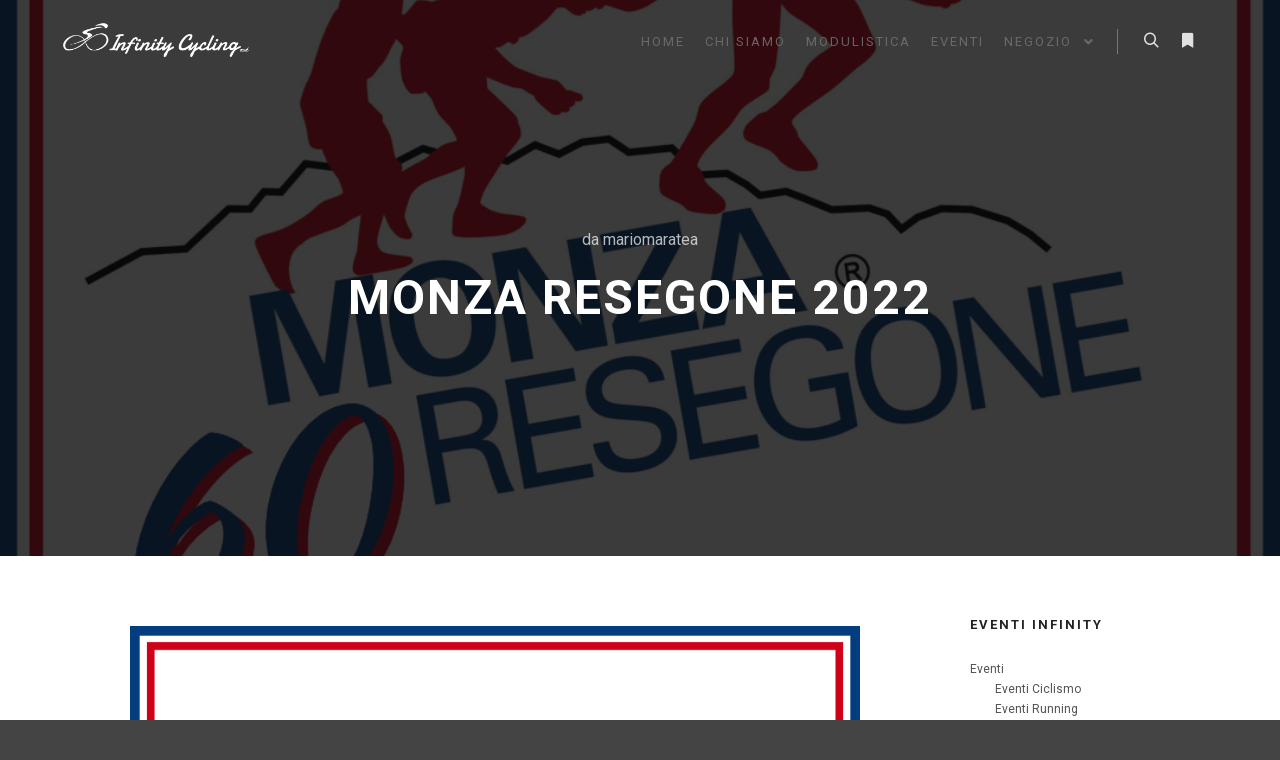

--- FILE ---
content_type: text/css
request_url: https://infinitycycling.it/wp-content/uploads/elementor/css/post-13678.css?ver=1681483874
body_size: 400
content:
.elementor-13678 .elementor-element.elementor-element-c8186d2{--iteration-count:infinite;--animation-duration:1200ms;}.elementor-13678 .elementor-element.elementor-element-c8186d2 .elementor-headline{text-align:center;}.elementor-13678 .elementor-element.elementor-element-c8186d2 .elementor-headline-dynamic-wrapper path{stroke:#99CC00;}.elementor-13678 .elementor-element.elementor-element-9b0d7b9 .elementor-icon-wrapper{text-align:center;}.elementor-13678 .elementor-element.elementor-element-9b0d7b9.elementor-view-stacked .elementor-icon{background-color:#99CC00;}.elementor-13678 .elementor-element.elementor-element-9b0d7b9.elementor-view-framed .elementor-icon, .elementor-13678 .elementor-element.elementor-element-9b0d7b9.elementor-view-default .elementor-icon{color:#99CC00;border-color:#99CC00;}.elementor-13678 .elementor-element.elementor-element-9b0d7b9.elementor-view-framed .elementor-icon, .elementor-13678 .elementor-element.elementor-element-9b0d7b9.elementor-view-default .elementor-icon svg{fill:#99CC00;}.elementor-13678 .elementor-element.elementor-element-b8e537a .elementor-heading-title{color:#9C9C9C;font-family:"Roboto", Sans-serif;font-weight:600;line-height:1.8em;}.elementor-13678 .elementor-element.elementor-element-6aeeff7 .elementor-icon-wrapper{text-align:center;}.elementor-13678 .elementor-element.elementor-element-6aeeff7.elementor-view-stacked .elementor-icon{background-color:#99CC00;}.elementor-13678 .elementor-element.elementor-element-6aeeff7.elementor-view-framed .elementor-icon, .elementor-13678 .elementor-element.elementor-element-6aeeff7.elementor-view-default .elementor-icon{color:#99CC00;border-color:#99CC00;}.elementor-13678 .elementor-element.elementor-element-6aeeff7.elementor-view-framed .elementor-icon, .elementor-13678 .elementor-element.elementor-element-6aeeff7.elementor-view-default .elementor-icon svg{fill:#99CC00;}.elementor-13678 .elementor-element.elementor-element-c3d6669 .elementor-heading-title{color:#9C9C9C;font-family:"Roboto", Sans-serif;font-size:24px;font-weight:600;}.elementor-13678 .elementor-element.elementor-element-e24a2e7 .elementor-icon-wrapper{text-align:center;}.elementor-13678 .elementor-element.elementor-element-e24a2e7.elementor-view-stacked .elementor-icon{background-color:#99CC00;}.elementor-13678 .elementor-element.elementor-element-e24a2e7.elementor-view-framed .elementor-icon, .elementor-13678 .elementor-element.elementor-element-e24a2e7.elementor-view-default .elementor-icon{color:#99CC00;border-color:#99CC00;}.elementor-13678 .elementor-element.elementor-element-e24a2e7.elementor-view-framed .elementor-icon, .elementor-13678 .elementor-element.elementor-element-e24a2e7.elementor-view-default .elementor-icon svg{fill:#99CC00;}.elementor-13678 .elementor-element.elementor-element-e3d1ffe .elementor-heading-title{color:#9C9C9C;font-family:"Roboto", Sans-serif;font-size:31px;font-weight:600;line-height:1.6em;}.elementor-13678 .elementor-element.elementor-element-1cddf69{border-style:dotted;border-color:#99CC00;transition:background 0.3s, border 0.3s, border-radius 0.3s, box-shadow 0.3s;}.elementor-13678 .elementor-element.elementor-element-1cddf69 > .elementor-background-overlay{transition:background 0.3s, border-radius 0.3s, opacity 0.3s;}.elementor-13678 .elementor-element.elementor-element-9441879 .elementor-button{background-color:#99CC00;}